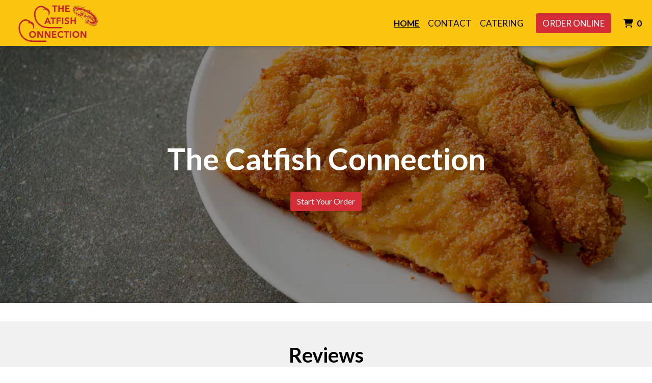

--- FILE ---
content_type: text/html; charset=utf-8
request_url: https://www.google.com/recaptcha/api2/anchor?ar=1&k=6Levr_4ZAAAAAIYO5CLx7yor1DX8--lNMMaxtJIc&co=aHR0cHM6Ly93d3cudGhlY2F0ZmlzaGNvbm5lY3Rpb25jZWRhcmhpbGwuY29tOjQ0Mw..&hl=en&type=image&v=PoyoqOPhxBO7pBk68S4YbpHZ&size=normal&anchor-ms=20000&execute-ms=30000&cb=jfwczy257xor
body_size: 49313
content:
<!DOCTYPE HTML><html dir="ltr" lang="en"><head><meta http-equiv="Content-Type" content="text/html; charset=UTF-8">
<meta http-equiv="X-UA-Compatible" content="IE=edge">
<title>reCAPTCHA</title>
<style type="text/css">
/* cyrillic-ext */
@font-face {
  font-family: 'Roboto';
  font-style: normal;
  font-weight: 400;
  font-stretch: 100%;
  src: url(//fonts.gstatic.com/s/roboto/v48/KFO7CnqEu92Fr1ME7kSn66aGLdTylUAMa3GUBHMdazTgWw.woff2) format('woff2');
  unicode-range: U+0460-052F, U+1C80-1C8A, U+20B4, U+2DE0-2DFF, U+A640-A69F, U+FE2E-FE2F;
}
/* cyrillic */
@font-face {
  font-family: 'Roboto';
  font-style: normal;
  font-weight: 400;
  font-stretch: 100%;
  src: url(//fonts.gstatic.com/s/roboto/v48/KFO7CnqEu92Fr1ME7kSn66aGLdTylUAMa3iUBHMdazTgWw.woff2) format('woff2');
  unicode-range: U+0301, U+0400-045F, U+0490-0491, U+04B0-04B1, U+2116;
}
/* greek-ext */
@font-face {
  font-family: 'Roboto';
  font-style: normal;
  font-weight: 400;
  font-stretch: 100%;
  src: url(//fonts.gstatic.com/s/roboto/v48/KFO7CnqEu92Fr1ME7kSn66aGLdTylUAMa3CUBHMdazTgWw.woff2) format('woff2');
  unicode-range: U+1F00-1FFF;
}
/* greek */
@font-face {
  font-family: 'Roboto';
  font-style: normal;
  font-weight: 400;
  font-stretch: 100%;
  src: url(//fonts.gstatic.com/s/roboto/v48/KFO7CnqEu92Fr1ME7kSn66aGLdTylUAMa3-UBHMdazTgWw.woff2) format('woff2');
  unicode-range: U+0370-0377, U+037A-037F, U+0384-038A, U+038C, U+038E-03A1, U+03A3-03FF;
}
/* math */
@font-face {
  font-family: 'Roboto';
  font-style: normal;
  font-weight: 400;
  font-stretch: 100%;
  src: url(//fonts.gstatic.com/s/roboto/v48/KFO7CnqEu92Fr1ME7kSn66aGLdTylUAMawCUBHMdazTgWw.woff2) format('woff2');
  unicode-range: U+0302-0303, U+0305, U+0307-0308, U+0310, U+0312, U+0315, U+031A, U+0326-0327, U+032C, U+032F-0330, U+0332-0333, U+0338, U+033A, U+0346, U+034D, U+0391-03A1, U+03A3-03A9, U+03B1-03C9, U+03D1, U+03D5-03D6, U+03F0-03F1, U+03F4-03F5, U+2016-2017, U+2034-2038, U+203C, U+2040, U+2043, U+2047, U+2050, U+2057, U+205F, U+2070-2071, U+2074-208E, U+2090-209C, U+20D0-20DC, U+20E1, U+20E5-20EF, U+2100-2112, U+2114-2115, U+2117-2121, U+2123-214F, U+2190, U+2192, U+2194-21AE, U+21B0-21E5, U+21F1-21F2, U+21F4-2211, U+2213-2214, U+2216-22FF, U+2308-230B, U+2310, U+2319, U+231C-2321, U+2336-237A, U+237C, U+2395, U+239B-23B7, U+23D0, U+23DC-23E1, U+2474-2475, U+25AF, U+25B3, U+25B7, U+25BD, U+25C1, U+25CA, U+25CC, U+25FB, U+266D-266F, U+27C0-27FF, U+2900-2AFF, U+2B0E-2B11, U+2B30-2B4C, U+2BFE, U+3030, U+FF5B, U+FF5D, U+1D400-1D7FF, U+1EE00-1EEFF;
}
/* symbols */
@font-face {
  font-family: 'Roboto';
  font-style: normal;
  font-weight: 400;
  font-stretch: 100%;
  src: url(//fonts.gstatic.com/s/roboto/v48/KFO7CnqEu92Fr1ME7kSn66aGLdTylUAMaxKUBHMdazTgWw.woff2) format('woff2');
  unicode-range: U+0001-000C, U+000E-001F, U+007F-009F, U+20DD-20E0, U+20E2-20E4, U+2150-218F, U+2190, U+2192, U+2194-2199, U+21AF, U+21E6-21F0, U+21F3, U+2218-2219, U+2299, U+22C4-22C6, U+2300-243F, U+2440-244A, U+2460-24FF, U+25A0-27BF, U+2800-28FF, U+2921-2922, U+2981, U+29BF, U+29EB, U+2B00-2BFF, U+4DC0-4DFF, U+FFF9-FFFB, U+10140-1018E, U+10190-1019C, U+101A0, U+101D0-101FD, U+102E0-102FB, U+10E60-10E7E, U+1D2C0-1D2D3, U+1D2E0-1D37F, U+1F000-1F0FF, U+1F100-1F1AD, U+1F1E6-1F1FF, U+1F30D-1F30F, U+1F315, U+1F31C, U+1F31E, U+1F320-1F32C, U+1F336, U+1F378, U+1F37D, U+1F382, U+1F393-1F39F, U+1F3A7-1F3A8, U+1F3AC-1F3AF, U+1F3C2, U+1F3C4-1F3C6, U+1F3CA-1F3CE, U+1F3D4-1F3E0, U+1F3ED, U+1F3F1-1F3F3, U+1F3F5-1F3F7, U+1F408, U+1F415, U+1F41F, U+1F426, U+1F43F, U+1F441-1F442, U+1F444, U+1F446-1F449, U+1F44C-1F44E, U+1F453, U+1F46A, U+1F47D, U+1F4A3, U+1F4B0, U+1F4B3, U+1F4B9, U+1F4BB, U+1F4BF, U+1F4C8-1F4CB, U+1F4D6, U+1F4DA, U+1F4DF, U+1F4E3-1F4E6, U+1F4EA-1F4ED, U+1F4F7, U+1F4F9-1F4FB, U+1F4FD-1F4FE, U+1F503, U+1F507-1F50B, U+1F50D, U+1F512-1F513, U+1F53E-1F54A, U+1F54F-1F5FA, U+1F610, U+1F650-1F67F, U+1F687, U+1F68D, U+1F691, U+1F694, U+1F698, U+1F6AD, U+1F6B2, U+1F6B9-1F6BA, U+1F6BC, U+1F6C6-1F6CF, U+1F6D3-1F6D7, U+1F6E0-1F6EA, U+1F6F0-1F6F3, U+1F6F7-1F6FC, U+1F700-1F7FF, U+1F800-1F80B, U+1F810-1F847, U+1F850-1F859, U+1F860-1F887, U+1F890-1F8AD, U+1F8B0-1F8BB, U+1F8C0-1F8C1, U+1F900-1F90B, U+1F93B, U+1F946, U+1F984, U+1F996, U+1F9E9, U+1FA00-1FA6F, U+1FA70-1FA7C, U+1FA80-1FA89, U+1FA8F-1FAC6, U+1FACE-1FADC, U+1FADF-1FAE9, U+1FAF0-1FAF8, U+1FB00-1FBFF;
}
/* vietnamese */
@font-face {
  font-family: 'Roboto';
  font-style: normal;
  font-weight: 400;
  font-stretch: 100%;
  src: url(//fonts.gstatic.com/s/roboto/v48/KFO7CnqEu92Fr1ME7kSn66aGLdTylUAMa3OUBHMdazTgWw.woff2) format('woff2');
  unicode-range: U+0102-0103, U+0110-0111, U+0128-0129, U+0168-0169, U+01A0-01A1, U+01AF-01B0, U+0300-0301, U+0303-0304, U+0308-0309, U+0323, U+0329, U+1EA0-1EF9, U+20AB;
}
/* latin-ext */
@font-face {
  font-family: 'Roboto';
  font-style: normal;
  font-weight: 400;
  font-stretch: 100%;
  src: url(//fonts.gstatic.com/s/roboto/v48/KFO7CnqEu92Fr1ME7kSn66aGLdTylUAMa3KUBHMdazTgWw.woff2) format('woff2');
  unicode-range: U+0100-02BA, U+02BD-02C5, U+02C7-02CC, U+02CE-02D7, U+02DD-02FF, U+0304, U+0308, U+0329, U+1D00-1DBF, U+1E00-1E9F, U+1EF2-1EFF, U+2020, U+20A0-20AB, U+20AD-20C0, U+2113, U+2C60-2C7F, U+A720-A7FF;
}
/* latin */
@font-face {
  font-family: 'Roboto';
  font-style: normal;
  font-weight: 400;
  font-stretch: 100%;
  src: url(//fonts.gstatic.com/s/roboto/v48/KFO7CnqEu92Fr1ME7kSn66aGLdTylUAMa3yUBHMdazQ.woff2) format('woff2');
  unicode-range: U+0000-00FF, U+0131, U+0152-0153, U+02BB-02BC, U+02C6, U+02DA, U+02DC, U+0304, U+0308, U+0329, U+2000-206F, U+20AC, U+2122, U+2191, U+2193, U+2212, U+2215, U+FEFF, U+FFFD;
}
/* cyrillic-ext */
@font-face {
  font-family: 'Roboto';
  font-style: normal;
  font-weight: 500;
  font-stretch: 100%;
  src: url(//fonts.gstatic.com/s/roboto/v48/KFO7CnqEu92Fr1ME7kSn66aGLdTylUAMa3GUBHMdazTgWw.woff2) format('woff2');
  unicode-range: U+0460-052F, U+1C80-1C8A, U+20B4, U+2DE0-2DFF, U+A640-A69F, U+FE2E-FE2F;
}
/* cyrillic */
@font-face {
  font-family: 'Roboto';
  font-style: normal;
  font-weight: 500;
  font-stretch: 100%;
  src: url(//fonts.gstatic.com/s/roboto/v48/KFO7CnqEu92Fr1ME7kSn66aGLdTylUAMa3iUBHMdazTgWw.woff2) format('woff2');
  unicode-range: U+0301, U+0400-045F, U+0490-0491, U+04B0-04B1, U+2116;
}
/* greek-ext */
@font-face {
  font-family: 'Roboto';
  font-style: normal;
  font-weight: 500;
  font-stretch: 100%;
  src: url(//fonts.gstatic.com/s/roboto/v48/KFO7CnqEu92Fr1ME7kSn66aGLdTylUAMa3CUBHMdazTgWw.woff2) format('woff2');
  unicode-range: U+1F00-1FFF;
}
/* greek */
@font-face {
  font-family: 'Roboto';
  font-style: normal;
  font-weight: 500;
  font-stretch: 100%;
  src: url(//fonts.gstatic.com/s/roboto/v48/KFO7CnqEu92Fr1ME7kSn66aGLdTylUAMa3-UBHMdazTgWw.woff2) format('woff2');
  unicode-range: U+0370-0377, U+037A-037F, U+0384-038A, U+038C, U+038E-03A1, U+03A3-03FF;
}
/* math */
@font-face {
  font-family: 'Roboto';
  font-style: normal;
  font-weight: 500;
  font-stretch: 100%;
  src: url(//fonts.gstatic.com/s/roboto/v48/KFO7CnqEu92Fr1ME7kSn66aGLdTylUAMawCUBHMdazTgWw.woff2) format('woff2');
  unicode-range: U+0302-0303, U+0305, U+0307-0308, U+0310, U+0312, U+0315, U+031A, U+0326-0327, U+032C, U+032F-0330, U+0332-0333, U+0338, U+033A, U+0346, U+034D, U+0391-03A1, U+03A3-03A9, U+03B1-03C9, U+03D1, U+03D5-03D6, U+03F0-03F1, U+03F4-03F5, U+2016-2017, U+2034-2038, U+203C, U+2040, U+2043, U+2047, U+2050, U+2057, U+205F, U+2070-2071, U+2074-208E, U+2090-209C, U+20D0-20DC, U+20E1, U+20E5-20EF, U+2100-2112, U+2114-2115, U+2117-2121, U+2123-214F, U+2190, U+2192, U+2194-21AE, U+21B0-21E5, U+21F1-21F2, U+21F4-2211, U+2213-2214, U+2216-22FF, U+2308-230B, U+2310, U+2319, U+231C-2321, U+2336-237A, U+237C, U+2395, U+239B-23B7, U+23D0, U+23DC-23E1, U+2474-2475, U+25AF, U+25B3, U+25B7, U+25BD, U+25C1, U+25CA, U+25CC, U+25FB, U+266D-266F, U+27C0-27FF, U+2900-2AFF, U+2B0E-2B11, U+2B30-2B4C, U+2BFE, U+3030, U+FF5B, U+FF5D, U+1D400-1D7FF, U+1EE00-1EEFF;
}
/* symbols */
@font-face {
  font-family: 'Roboto';
  font-style: normal;
  font-weight: 500;
  font-stretch: 100%;
  src: url(//fonts.gstatic.com/s/roboto/v48/KFO7CnqEu92Fr1ME7kSn66aGLdTylUAMaxKUBHMdazTgWw.woff2) format('woff2');
  unicode-range: U+0001-000C, U+000E-001F, U+007F-009F, U+20DD-20E0, U+20E2-20E4, U+2150-218F, U+2190, U+2192, U+2194-2199, U+21AF, U+21E6-21F0, U+21F3, U+2218-2219, U+2299, U+22C4-22C6, U+2300-243F, U+2440-244A, U+2460-24FF, U+25A0-27BF, U+2800-28FF, U+2921-2922, U+2981, U+29BF, U+29EB, U+2B00-2BFF, U+4DC0-4DFF, U+FFF9-FFFB, U+10140-1018E, U+10190-1019C, U+101A0, U+101D0-101FD, U+102E0-102FB, U+10E60-10E7E, U+1D2C0-1D2D3, U+1D2E0-1D37F, U+1F000-1F0FF, U+1F100-1F1AD, U+1F1E6-1F1FF, U+1F30D-1F30F, U+1F315, U+1F31C, U+1F31E, U+1F320-1F32C, U+1F336, U+1F378, U+1F37D, U+1F382, U+1F393-1F39F, U+1F3A7-1F3A8, U+1F3AC-1F3AF, U+1F3C2, U+1F3C4-1F3C6, U+1F3CA-1F3CE, U+1F3D4-1F3E0, U+1F3ED, U+1F3F1-1F3F3, U+1F3F5-1F3F7, U+1F408, U+1F415, U+1F41F, U+1F426, U+1F43F, U+1F441-1F442, U+1F444, U+1F446-1F449, U+1F44C-1F44E, U+1F453, U+1F46A, U+1F47D, U+1F4A3, U+1F4B0, U+1F4B3, U+1F4B9, U+1F4BB, U+1F4BF, U+1F4C8-1F4CB, U+1F4D6, U+1F4DA, U+1F4DF, U+1F4E3-1F4E6, U+1F4EA-1F4ED, U+1F4F7, U+1F4F9-1F4FB, U+1F4FD-1F4FE, U+1F503, U+1F507-1F50B, U+1F50D, U+1F512-1F513, U+1F53E-1F54A, U+1F54F-1F5FA, U+1F610, U+1F650-1F67F, U+1F687, U+1F68D, U+1F691, U+1F694, U+1F698, U+1F6AD, U+1F6B2, U+1F6B9-1F6BA, U+1F6BC, U+1F6C6-1F6CF, U+1F6D3-1F6D7, U+1F6E0-1F6EA, U+1F6F0-1F6F3, U+1F6F7-1F6FC, U+1F700-1F7FF, U+1F800-1F80B, U+1F810-1F847, U+1F850-1F859, U+1F860-1F887, U+1F890-1F8AD, U+1F8B0-1F8BB, U+1F8C0-1F8C1, U+1F900-1F90B, U+1F93B, U+1F946, U+1F984, U+1F996, U+1F9E9, U+1FA00-1FA6F, U+1FA70-1FA7C, U+1FA80-1FA89, U+1FA8F-1FAC6, U+1FACE-1FADC, U+1FADF-1FAE9, U+1FAF0-1FAF8, U+1FB00-1FBFF;
}
/* vietnamese */
@font-face {
  font-family: 'Roboto';
  font-style: normal;
  font-weight: 500;
  font-stretch: 100%;
  src: url(//fonts.gstatic.com/s/roboto/v48/KFO7CnqEu92Fr1ME7kSn66aGLdTylUAMa3OUBHMdazTgWw.woff2) format('woff2');
  unicode-range: U+0102-0103, U+0110-0111, U+0128-0129, U+0168-0169, U+01A0-01A1, U+01AF-01B0, U+0300-0301, U+0303-0304, U+0308-0309, U+0323, U+0329, U+1EA0-1EF9, U+20AB;
}
/* latin-ext */
@font-face {
  font-family: 'Roboto';
  font-style: normal;
  font-weight: 500;
  font-stretch: 100%;
  src: url(//fonts.gstatic.com/s/roboto/v48/KFO7CnqEu92Fr1ME7kSn66aGLdTylUAMa3KUBHMdazTgWw.woff2) format('woff2');
  unicode-range: U+0100-02BA, U+02BD-02C5, U+02C7-02CC, U+02CE-02D7, U+02DD-02FF, U+0304, U+0308, U+0329, U+1D00-1DBF, U+1E00-1E9F, U+1EF2-1EFF, U+2020, U+20A0-20AB, U+20AD-20C0, U+2113, U+2C60-2C7F, U+A720-A7FF;
}
/* latin */
@font-face {
  font-family: 'Roboto';
  font-style: normal;
  font-weight: 500;
  font-stretch: 100%;
  src: url(//fonts.gstatic.com/s/roboto/v48/KFO7CnqEu92Fr1ME7kSn66aGLdTylUAMa3yUBHMdazQ.woff2) format('woff2');
  unicode-range: U+0000-00FF, U+0131, U+0152-0153, U+02BB-02BC, U+02C6, U+02DA, U+02DC, U+0304, U+0308, U+0329, U+2000-206F, U+20AC, U+2122, U+2191, U+2193, U+2212, U+2215, U+FEFF, U+FFFD;
}
/* cyrillic-ext */
@font-face {
  font-family: 'Roboto';
  font-style: normal;
  font-weight: 900;
  font-stretch: 100%;
  src: url(//fonts.gstatic.com/s/roboto/v48/KFO7CnqEu92Fr1ME7kSn66aGLdTylUAMa3GUBHMdazTgWw.woff2) format('woff2');
  unicode-range: U+0460-052F, U+1C80-1C8A, U+20B4, U+2DE0-2DFF, U+A640-A69F, U+FE2E-FE2F;
}
/* cyrillic */
@font-face {
  font-family: 'Roboto';
  font-style: normal;
  font-weight: 900;
  font-stretch: 100%;
  src: url(//fonts.gstatic.com/s/roboto/v48/KFO7CnqEu92Fr1ME7kSn66aGLdTylUAMa3iUBHMdazTgWw.woff2) format('woff2');
  unicode-range: U+0301, U+0400-045F, U+0490-0491, U+04B0-04B1, U+2116;
}
/* greek-ext */
@font-face {
  font-family: 'Roboto';
  font-style: normal;
  font-weight: 900;
  font-stretch: 100%;
  src: url(//fonts.gstatic.com/s/roboto/v48/KFO7CnqEu92Fr1ME7kSn66aGLdTylUAMa3CUBHMdazTgWw.woff2) format('woff2');
  unicode-range: U+1F00-1FFF;
}
/* greek */
@font-face {
  font-family: 'Roboto';
  font-style: normal;
  font-weight: 900;
  font-stretch: 100%;
  src: url(//fonts.gstatic.com/s/roboto/v48/KFO7CnqEu92Fr1ME7kSn66aGLdTylUAMa3-UBHMdazTgWw.woff2) format('woff2');
  unicode-range: U+0370-0377, U+037A-037F, U+0384-038A, U+038C, U+038E-03A1, U+03A3-03FF;
}
/* math */
@font-face {
  font-family: 'Roboto';
  font-style: normal;
  font-weight: 900;
  font-stretch: 100%;
  src: url(//fonts.gstatic.com/s/roboto/v48/KFO7CnqEu92Fr1ME7kSn66aGLdTylUAMawCUBHMdazTgWw.woff2) format('woff2');
  unicode-range: U+0302-0303, U+0305, U+0307-0308, U+0310, U+0312, U+0315, U+031A, U+0326-0327, U+032C, U+032F-0330, U+0332-0333, U+0338, U+033A, U+0346, U+034D, U+0391-03A1, U+03A3-03A9, U+03B1-03C9, U+03D1, U+03D5-03D6, U+03F0-03F1, U+03F4-03F5, U+2016-2017, U+2034-2038, U+203C, U+2040, U+2043, U+2047, U+2050, U+2057, U+205F, U+2070-2071, U+2074-208E, U+2090-209C, U+20D0-20DC, U+20E1, U+20E5-20EF, U+2100-2112, U+2114-2115, U+2117-2121, U+2123-214F, U+2190, U+2192, U+2194-21AE, U+21B0-21E5, U+21F1-21F2, U+21F4-2211, U+2213-2214, U+2216-22FF, U+2308-230B, U+2310, U+2319, U+231C-2321, U+2336-237A, U+237C, U+2395, U+239B-23B7, U+23D0, U+23DC-23E1, U+2474-2475, U+25AF, U+25B3, U+25B7, U+25BD, U+25C1, U+25CA, U+25CC, U+25FB, U+266D-266F, U+27C0-27FF, U+2900-2AFF, U+2B0E-2B11, U+2B30-2B4C, U+2BFE, U+3030, U+FF5B, U+FF5D, U+1D400-1D7FF, U+1EE00-1EEFF;
}
/* symbols */
@font-face {
  font-family: 'Roboto';
  font-style: normal;
  font-weight: 900;
  font-stretch: 100%;
  src: url(//fonts.gstatic.com/s/roboto/v48/KFO7CnqEu92Fr1ME7kSn66aGLdTylUAMaxKUBHMdazTgWw.woff2) format('woff2');
  unicode-range: U+0001-000C, U+000E-001F, U+007F-009F, U+20DD-20E0, U+20E2-20E4, U+2150-218F, U+2190, U+2192, U+2194-2199, U+21AF, U+21E6-21F0, U+21F3, U+2218-2219, U+2299, U+22C4-22C6, U+2300-243F, U+2440-244A, U+2460-24FF, U+25A0-27BF, U+2800-28FF, U+2921-2922, U+2981, U+29BF, U+29EB, U+2B00-2BFF, U+4DC0-4DFF, U+FFF9-FFFB, U+10140-1018E, U+10190-1019C, U+101A0, U+101D0-101FD, U+102E0-102FB, U+10E60-10E7E, U+1D2C0-1D2D3, U+1D2E0-1D37F, U+1F000-1F0FF, U+1F100-1F1AD, U+1F1E6-1F1FF, U+1F30D-1F30F, U+1F315, U+1F31C, U+1F31E, U+1F320-1F32C, U+1F336, U+1F378, U+1F37D, U+1F382, U+1F393-1F39F, U+1F3A7-1F3A8, U+1F3AC-1F3AF, U+1F3C2, U+1F3C4-1F3C6, U+1F3CA-1F3CE, U+1F3D4-1F3E0, U+1F3ED, U+1F3F1-1F3F3, U+1F3F5-1F3F7, U+1F408, U+1F415, U+1F41F, U+1F426, U+1F43F, U+1F441-1F442, U+1F444, U+1F446-1F449, U+1F44C-1F44E, U+1F453, U+1F46A, U+1F47D, U+1F4A3, U+1F4B0, U+1F4B3, U+1F4B9, U+1F4BB, U+1F4BF, U+1F4C8-1F4CB, U+1F4D6, U+1F4DA, U+1F4DF, U+1F4E3-1F4E6, U+1F4EA-1F4ED, U+1F4F7, U+1F4F9-1F4FB, U+1F4FD-1F4FE, U+1F503, U+1F507-1F50B, U+1F50D, U+1F512-1F513, U+1F53E-1F54A, U+1F54F-1F5FA, U+1F610, U+1F650-1F67F, U+1F687, U+1F68D, U+1F691, U+1F694, U+1F698, U+1F6AD, U+1F6B2, U+1F6B9-1F6BA, U+1F6BC, U+1F6C6-1F6CF, U+1F6D3-1F6D7, U+1F6E0-1F6EA, U+1F6F0-1F6F3, U+1F6F7-1F6FC, U+1F700-1F7FF, U+1F800-1F80B, U+1F810-1F847, U+1F850-1F859, U+1F860-1F887, U+1F890-1F8AD, U+1F8B0-1F8BB, U+1F8C0-1F8C1, U+1F900-1F90B, U+1F93B, U+1F946, U+1F984, U+1F996, U+1F9E9, U+1FA00-1FA6F, U+1FA70-1FA7C, U+1FA80-1FA89, U+1FA8F-1FAC6, U+1FACE-1FADC, U+1FADF-1FAE9, U+1FAF0-1FAF8, U+1FB00-1FBFF;
}
/* vietnamese */
@font-face {
  font-family: 'Roboto';
  font-style: normal;
  font-weight: 900;
  font-stretch: 100%;
  src: url(//fonts.gstatic.com/s/roboto/v48/KFO7CnqEu92Fr1ME7kSn66aGLdTylUAMa3OUBHMdazTgWw.woff2) format('woff2');
  unicode-range: U+0102-0103, U+0110-0111, U+0128-0129, U+0168-0169, U+01A0-01A1, U+01AF-01B0, U+0300-0301, U+0303-0304, U+0308-0309, U+0323, U+0329, U+1EA0-1EF9, U+20AB;
}
/* latin-ext */
@font-face {
  font-family: 'Roboto';
  font-style: normal;
  font-weight: 900;
  font-stretch: 100%;
  src: url(//fonts.gstatic.com/s/roboto/v48/KFO7CnqEu92Fr1ME7kSn66aGLdTylUAMa3KUBHMdazTgWw.woff2) format('woff2');
  unicode-range: U+0100-02BA, U+02BD-02C5, U+02C7-02CC, U+02CE-02D7, U+02DD-02FF, U+0304, U+0308, U+0329, U+1D00-1DBF, U+1E00-1E9F, U+1EF2-1EFF, U+2020, U+20A0-20AB, U+20AD-20C0, U+2113, U+2C60-2C7F, U+A720-A7FF;
}
/* latin */
@font-face {
  font-family: 'Roboto';
  font-style: normal;
  font-weight: 900;
  font-stretch: 100%;
  src: url(//fonts.gstatic.com/s/roboto/v48/KFO7CnqEu92Fr1ME7kSn66aGLdTylUAMa3yUBHMdazQ.woff2) format('woff2');
  unicode-range: U+0000-00FF, U+0131, U+0152-0153, U+02BB-02BC, U+02C6, U+02DA, U+02DC, U+0304, U+0308, U+0329, U+2000-206F, U+20AC, U+2122, U+2191, U+2193, U+2212, U+2215, U+FEFF, U+FFFD;
}

</style>
<link rel="stylesheet" type="text/css" href="https://www.gstatic.com/recaptcha/releases/PoyoqOPhxBO7pBk68S4YbpHZ/styles__ltr.css">
<script nonce="9Xxk6jQnfW6VDLwpNG6pUQ" type="text/javascript">window['__recaptcha_api'] = 'https://www.google.com/recaptcha/api2/';</script>
<script type="text/javascript" src="https://www.gstatic.com/recaptcha/releases/PoyoqOPhxBO7pBk68S4YbpHZ/recaptcha__en.js" nonce="9Xxk6jQnfW6VDLwpNG6pUQ">
      
    </script></head>
<body><div id="rc-anchor-alert" class="rc-anchor-alert"></div>
<input type="hidden" id="recaptcha-token" value="[base64]">
<script type="text/javascript" nonce="9Xxk6jQnfW6VDLwpNG6pUQ">
      recaptcha.anchor.Main.init("[\x22ainput\x22,[\x22bgdata\x22,\x22\x22,\[base64]/[base64]/[base64]/[base64]/[base64]/UltsKytdPUU6KEU8MjA0OD9SW2wrK109RT4+NnwxOTI6KChFJjY0NTEyKT09NTUyOTYmJk0rMTxjLmxlbmd0aCYmKGMuY2hhckNvZGVBdChNKzEpJjY0NTEyKT09NTYzMjA/[base64]/[base64]/[base64]/[base64]/[base64]/[base64]/[base64]\x22,\[base64]\x22,\x22wrlAw50XLCnDvn9keMKPwoFhwqbDjiDCrybDqRTCnsO/wpfCnsOBdw85V8Onw7DDoMOmw6vCu8OkI2LCjlnDosOxZsKNw6x/wqHCk8O5wqpAw6BxeS0Hw4TCqMOOA8Ozw4NYwoLDrnnClxvCm8OMw7HDrcOTQcKCwrIJwozCq8Owwqh+woHDqBnDsgjDolM8wrTCjmHCsiZibcKXXsO1w5Jpw43DlsOWTsKiBn9JasOvw6vDjMO/w57DhMKfw47Ci8OJEcKYRQ7CjlDDhcORwqLCp8O1w6/CsMKXA8Oxw4M3Xmx/NVDDoMO5KcOAwohIw6YKw4HDpsKOw6cowrTDmcKVc8OUw4Bhw6AHC8Owbx7Cu3/CpEVXw6TCmcKpDCvCulEJPlfCi8KKYsO3wodEw6PDhMOJOiR0M8OZNkZGVsOsZmzDoixlw5HCs2dXwrTCihvCjhQFwrQ4wqvDpcO2wq7ChBMuRcOeQcKbYzNFUjDDqg7ChMKgwrHDpD1aw6jDk8K8O8KRKcOGe8K3wqnCj0PDvMOaw49nw7t3wpnCgR/CvjMSBcOww7fCgsKiwpUbXcONwrjCucOKJwvDoRfDnzzDkVk1aEfDp8O/[base64]/woHDt8OkKMK0w5HCosKZw6h8QnFLwqbCjybCoMKywrLCr8KWHMOOwqXCkxtqw5DClXgAwpfCsXQxwqEmwrnDhnETwosnw43CscO5ZTHDjlDCnSHCoCkEw7LDn1nDvhTDmn3Cp8K9w6/Cs0YbVMOFwo/[base64]/DjEzDlsOtbg/CmVphwrNVw7PCjMKINn52wp4ww5PCiG7DvF3DkRHDpcO2UyPCvl8bJGkCw4ZGwoHCpsOHcCxow7YiNlgBXH86Mx7DkMKCwp/[base64]/DvMO9w5tDw6fCnkDCusODw6fCsmPDvsKGwoNNw7zDgBZfw45TKELDkcKgwrvCrwEaUMOfQ8KRNEdCL2rDt8K3w5rDmsKKwrxdwqTDmsOUT2kpw7zCsEzCnMKswp8KKMKIwqfDnsKeNS/DicKfSVnDnD0vwqPCuzsuw50Two0ow5V/[base64]/CsKAesOUw5cywp1Uw43Dq8K8wpcxw5vDtMKPwr/DicOYHcOew6sVb1ZMTsK+cXnConnCojzDj8KmRlEvwpV6w7QDw5PCkCpAwrbCl8KmwrMDJcOiwrfCtyElwoBhEkPCiUQ3w5xOEBZUQy3DkARZNW5Mw45Vw4lqw7/Cq8OTw5TDu3rDph1qwqvCg29KXBzChMKLRxwgwqpfRjDDocO/[base64]/Ct0XCkcOuTMO/FHPDnhYsw5jCh2rDs2IBw59zZB5ETxZow7pZZjJWw6DDrxx6B8O0ecK7FT1ZGgzDi8KfwoJ1wrPDlEw5wqvChwZ7MsKVYMKDRnvCnlbDksOpNMKUwrHDjsO4D8KKW8KZDTcaw6p8wr7CgQxfV8OVwooKwq7CtsK+NH/DrsOkwrlbK1LCpw18woDDpH7DpsORJcO/WsOhfMOvFRfDp20ZGcKRUsOLwpXDqWp/b8OawrpARQnDpMORw5XDhMKrEBJlw5vCrAzDozsywpUzw79Yw6rChBM3wp0ZwrxHwqHCoMK6wrprLiZbFVgqAFrCuV/[base64]/[base64]/DrsOjw6djwpArw6DChcONE8K3dhgLQsKkw6/Cn8O9wq0HTMO8w43CrsKBTnBGQ8Kww4wHwpAOa8Opw75dw5c4fcOpw5wZwqtFUMOnwrkMw7XDigLDi1/CgMKRw6Q/[base64]/Ck1/[base64]/Cnh14w7xoBHQuSFbCklPCgMK/w6rDlcOBNjLDpsKqw6fDr8KyOAlFNETCu8ODTljCtg0KwrhGw45EFm/[base64]/[base64]/Cgz7DjsOcwrbCkkDCp8OswqdVXsKnFmzCl8ORHsOsa8KswrLDoBLCgMKMN8KSBRh2w57Dt8K2wo05PsKYwoTCiwzDpcKZH8KFw7Faw4jCgMOBwonCsCk6w6oow4XDuMOqPMKJw7/Cr8KFc8OeLBdaw6dBw4xXwpTDvgHChcOtBBgQw4/Dp8KqSCoRw4LCoMO0w58Cwr/[base64]/ZsKwckHCpgPDq8OoCSLCmj7CocKIdMKqNX8ZeX5nFnfCksKjw5Esw69eExdrw5XCqsK4w6XDr8K4w7LCtg8eN8OEPAnDgw5mw4HChsOZEsOCwr7DgiPDjsKNwohzHsKgw7bDqMOdZTg+QMKmw4zDrXEmc2Jrwo/DisOPwpYdcxHCrcK/w6vDhMKZwqvCiBNYw61Aw57DpRbDlsOEaSx4GllGw71UZsOsw7BSeS/DpsKWwq3CjUshRcKEHsKtw4M6w6hRD8K8PWDDpHMXe8KUwolVwr0NGWZ9wqIccX/Chx7DvcKWw7djHMK9dG3DqcOGwpLCpQnClcO7w57Do8OTSsO4LWXCgcKNw5TCgBEkXUXDvDPDtiHDscOlRUNXAsKOY8OJa2suD2wzw4pAOhTCr1xhDH5DPMKNbCXCl8OwwoDDjjMCP8OTVS/CrBvDhcKTJUN3wqVAFVHCtF4zw5nDnjTDisKVHwvDsMOEwoASH8OzCcOeU3TDngMOw5nDj0bChsKXw4vDosKeKX9/wpZ5w6AVCMOBFcOSwpTDv0Bfw7jCtDltwo7DsXzCimEewpEBXcOxRcOuwqMmDjLDljcRLcKaBkrCncKTw5Vawq1jw7MIwqjDp8K7w6nDgnfDtWwcKcO+UWJnOFTDrTAIwpPDngjDsMOXFwZ6w5UdJRx7woTDl8K1Ak7CuBYfE8OMd8K7LsKDNcOlwrcmw6bCtXw+Y2/DniDCq2LCmmUVZ8KMw48dKsO7YhsCw5XDtsOmMkdJLMOCOsKpw5HCsw/[base64]/Ckl9Ww4TDg8KpCMOKQEPCtnPCiCTCq8KSS0DDvcOSU8Oew50acgYydwvCusKYdG/DnBg+MitOBW/ChW3DscKBOMOkYsKnTHrDsBTClSLCvXMcw7srS8OnG8KIwpTCvxQxSVnDvMK3OnMGw6Nwwqx9w64TQCI3wr0oLl/CnjTDsFh7wp/DpMKWwrpewqLDtcOATCktWcKVXsOGwo1Uc8OJw5xDK389w63Cix8hRsOYfsKYOMOWw5xWfcKuw4nCvCQOPiQOQsOeNMKZw6UXMEjDtksBKcO4wp/Dj1LDkRxRwoPDiiDCuMKHw7LDmDo1Q2R3DcOWwq8/OMKmwovDhcKEwrfDnhsiw7xVXE11FsOVw4jDqGgdcMKWwobCpmY+A27CmR8UZMOFUsKhSRXCmcO5MsK4w486w57Dg27DrjZaYyBbMiDDssOdHVTDh8KiKcK5EE5NG8KCw6JEYMKLw5VtwqDCmCPCisOCS3/[base64]/CnsOrNMOvZ8KpNjHDglbCucO/w4DDvcK+JSnDs8OzUsKVwpzDsSPDhsK1U8KpMlBxcC5hEcOHwonCqF3Cq8O2A8O6w57CrgPDkMOIwr0qwoM1w5MJI8KDCj/DsMKhw5PCq8OHw6o+wrMgPT/CkWUGTMOOwrDCt0zDoMKbbMOGZsOSw6R8wqfCgiPClmkCVsK7QcOeD0pwBsKRIcO2woVFM8OpQ1vDnMK5wpDDn8K2TzrDk18tEsKjKwTCjcOUwpJTwqtGBW4UX8K5JMKqw5TCiMOPw6jCisObw5DCj2HDtMK9w71/[base64]/DpsKTwrfCjlF7w4nCmsKFdMOmPcKfw5zDpMOecMOxKDwfYwvDrh0Kw7ckwoTDs27DpzHCl8OPw6TDvzHDgcORWyPDmk5Hw6oLKsOWOHTDjEfCjFdkBcOqJAjCsjdMw7DCli84w7TCjSnDh3VCwoMCcDsBwrVEwqV2ZCrDq1hrRsKAw5kXwqnCuMK1PMOaPsK/woDDpMKbbG53wrvDvcKyw7Zzw5HClHzCj8OTwo5vwrp9w7zDrsO4w5g+Rz/CpyElwrsQw6vDtsOHwo4bNmwUwq9uw63Cui3CksO6wrgKwqB3w5wkYMOVwr/Cvkcxwo4xZksrw6rDnwrCkzB/w44/[base64]/w6hTaGnCqS0mYj/DmAnComJmLT4pXw7CvMO2PsOYT8Okw5rDrSHDqsKYJsOow4hnWsOTSH/CrMKACDhRFcOBHE/Di8OyQXjCq8Orw63Cj8OTC8K7FMKnKlEiNDXDi8KNFgzCh8K5w4/CrMOpZwzCiis0O8KFG0LCmcKqwrEla8KvwrNkCcKOCMK5w7XDu8K4w7DCr8O/w58KX8KIwrckcSQ8wpHCi8OXITdMdRVvwroAwrpcQsKJYcKdw7RwP8KQwpNvwqVLwq7CuD8ew5VZwp4NBStIwrTCkGURQsOZwqENw7QWw7pRWsOTw73DssKUw7VuV8OoCU3DrCXDg8OswoHDjn/CrknCjcKnwrfCpQzDuBvClzbDqMKuw5vCjMO9IcOQw7J6BcK9eMKuJsK5eMKywpgHw68Yw4zDjcKvwqdhCMK3w4fDgCNjPsOTwqRUwq83w45Ww61uVcKGB8O7G8ODBzkMUzYgUwvDtljDvcKEB8ODwrENbikif8OKwrXDpj/DkltBNMKhw7LChsOWw4PDssKAMsK4w5PDowfCtcOpwqzDhkYwPsOiwqhtwocnw7hOw6ZOwpZ0w55QBQI+EsKCSsOBw59cZsO6wq/[base64]/CnxtZwrvCvMOdNMKpw4xewr1aGsOvw7xjSVbDpMOrwqJ/UcKHTjHCh8OLEwA9b3Q3U37DvkE7LALDmcKYEApbaMObcsKCwqLCvkjDtMO4wrQqw5zCvk/[base64]/[base64]/CosOKPcKrE8Kkw7F5wohFOUZbAQ7DocKmKmzDsMOYwqbCrMORFnMtccKRw7EvwqLCmG4GQSFKw6csw6cvD1l+TsO5w7dXVlvCpmbCqXkCwrPDr8Kpw4Q9w77CmRdMwp3Dv8KGZMORTXkzfw10w5/DtQzCgE5mVTXDmMOkR8K1wqItw5oEO8K+w6XDogTCjUxjwpFxL8OudsK3wp/ClngAwo9DVTLDm8Kgw5jDk27DisOJwoMMw48BFVfDlW4hcVXCj3LCoMKLJcO6BcKmwrbCrMOUwqFwAcOiwp1dYVDDhMKnOA/CgAZBMlvDh8Oew5LDscOcwpNjw5rCmsKcw7h4w4dlw60Tw7/CryJVw4kZwr0swqk2T8K9eMKPQ8Kiw7hsHMKAwp1gVcONw5c/[base64]/[base64]/Dpy7CpsKhMHfCnmrDtcOuw5UFMcOCBlcTw7XCtkvDrwjDm8KCUcOQwrnDmwBFS1PCqXDDoFLCnnErPjLDhsOKwq8dwpfDkcKpJUzCjydzaTfDpsKfwrTDkGDDhMOBJzXDhcOsOF5AwpZ/[base64]/w6xcfcO2w7QCwo5+bsKUwowuHR1nwqFhZsO/w4FewojCqsKsI0zCvMKibwkAw6kTw41BfS3CksOYMGDCqjU4KiM7RQ0Uwq82RDvDhhTDtsKvPitpDcKoEcKNwqNbWQjDllPCk1gzwqkBd37Dk8O3wpbDpgrDucO/U8OFw68MOjptND/DiBNCwqHDqMO6DiTDssKHPgx0H8OHw6bDtsKIwrXCnlTCjcOQK1/CqsKJw64zw7jCpz3CnsOoLcOGw5QaHmgUwqnCmg0MQxfDih4RVx9Uw44bw6/DucOzw5MNHhM8NzsKwo7DmmbCgGEsKcKzBSrDmcObRSbDgUjDhcK2TAR5UcKcwprCnBkBw7bCoMONK8O7w7fCqsK/w6Ntw5DDlMKBahjCh0JvwpPDpcOKw40HZi/[base64]/DsMOmbsOKwpHDiSLDhMOpE8OKdF5owrDDoMOEWRc2w6MpT8OAwrLCmBXDtMOXbCTChMOKw6bCqMO2woI2wqDDlsKbSEwrw6rCrUbCohbCvGEDaio9SV4HworCk8K2wr8YwrbDsMKiU3/CvsKKTjPDqEnCnTbCoCYWw7Npw4nCuj8ww4zDshMTIEvCoy02WmjDrhMDwrvCtMOVOsOVwobCq8KXGcKeBcK/w49Vw4xewqjCqCLCglUSwq7CvFRCw7LCkx7DmMKsHcOWajNERsOlZhsowoDCosO4w4hxYMKmc0LCkhHDkBbDmsK7ShF0UcKtw5HDiCHCucO/wonDu1hXTEvClsOiw4vCu8KtwoLCgUoaw5TDkcOPwo4Qw6MPw7ZWEHs6w5rCk8KILCjCgMORUBvDtkLDq8ONN1Ftwoc3wrlKw4t4w7vDqxgVw75cLMO/w4IfwpHDsF5fbcOWwrrDpcOAAcOBahd4W3EebQzClcOvZMO7EsKpw5grUMKzNMOXZcObGMKrwpfDoijDgUMvTizDs8KJSCPDhMOrw5LCjcOaXAnDrcO2aiUGWFTDuHRswoDCiMKDZ8OyYcOaw73DiQDDnmBAw7/DhsK2IS3CvFg+eBfCk0MUVD1LYUvCmXFUwoUewpsfcgpewo1jMMKzf8KrLcONwrrCqMKswq/Chk3CoDI+w6lBwq8uKgXDh1TCrRxyCcOsw74EYFHCqsKJecKeIMKjacKQMMKkw7fCmlbDsmDDsE01AcK5ZsOCa8Obw4tpeCVew5xkSjxnesO5WhASE8KGZB0Mw4HCgVcqFhVAEsKlwpgQakbCusKvJsO4wrLDlDFTbsO3w7oSX8OdADN6wplwbBDChcO4OMOnw7bDpg/Dvw8Jw6F0Y8OzwrTDmE8EcsOQwpBjB8OSwrdTw6nCk8OeMifCicKrSUHDr3MMw649EcOFTcO1DcKOwowrw4rCvChNwpgJw4YYw5MiwoJFQ8KRO1kLwoRGwqhsIwPCoMOPwqfCqiMNwrVKU8O2w7XDlMK2QS9IwqvCrEzCpH/DtMOpTw8WwpvChkYlw4nCtS1uR3LDk8Oawrk3wozCqsOPwqB6wqwaDMKKw6jCvk7Dh8OewprCrcKqwr1vw4wfDSDDsRdpwqJLw7tUNy3Cty4BA8OWbDYdVSnDscOUwqLDvl3CmsOUwq1kBsO3EcKmwq1Kw4DDgMKOMcKCw7U/wpAow45hL1jDjh0ewrURw5A/[base64]/[base64]/TMOKwrTDvMKow4cEwrQBw509AB/ChMKYA8K2D8OxVEfDk3nCtsOLw6/DonMMwrFxwpHDosOswopJwrLCtsKoCsKqQ8KPMcKFaFnDjFNfwqrDuGMeCC7DpsOKcnIAJcKacMO0w59WTWjDisK/[base64]/w7ZjGcKRw6ADwqnDoD8rYXwIw7hWwoRzCwlsSMOBwpPCj8K/w57CmTTDnSA9KMO/YcOsE8OWw6/Ci8KAYD3DsDBmPxDCoMOcE8OqCVgpTsOxI3bDncOwL8KewobDtsO1LsKGw63DhHfDjTDClnjCp8OTw7rDt8KwO0wrA25UAi7CnsOmw5XDs8KVwqjDmcO+bMKXFRlCA1c0wrIrV8OeKAHDg8KcwoA3w6PCp18TwqHCp8KrwovCpDzDjsOpw4PDpMOpw7hgwoRmPMK/wpjDhsKjAMOFKsO4wpfCm8OnJn3Dvy7DuGvClcOnw4djLmpAKcOpwoMpAMK/[base64]/[base64]/[base64]/DhjfDuMKQScKpw68kwp0pcMOAeUFuwp5TflkJwp7ClMOkWsKXFjLCuHPDssOmwr7ClTtBwoXDu27DmnYSMDnDomgkQjnDt8OVDsOZw7cTw5kbw4wsXikbIFHCk8OUw4/CuGYZw5DCqz/DhTnDv8Kmw7E6AkMNQMKzw6vDkcOSQsOHw7ZgwoISw4hxTMKpwpNPw4UCwqNpPMOLLAlccsKNw5ofwo3DrMOgwrgCwozDoBLDqgDCkMKTGVlPGsO/c8KWPVMOw5Qrwopbw7YTwqEdwqbCngLDvcO/JcK4w5FZw6TCnMKxVMKUwrnDohFPSxLDpRvCg8K/[base64]/SW/DmMKHVcOMacKyw68owq1TWgFtTsKIwonDiQMuJcOAw5XCi8OFwoLDvnlowqzCq0ZVwqY/[base64]/CkMO3HwnDrEjDmcO+w5cowrPCij5Wwo/[base64]/PUrCgMKlFgHCg8OSMEJQwqNkw7MYLMKrwqrDu8OaLsObLi8VwqrCgMO9w6sdHsKywrwZw4LDhiZxesONVXDCl8KyLQvDjjbCmljCo8KHwoTCpsK0PRvCgMOvBRYawo87Oztpw7cERXjCoQXDoiJyLsOYQMKDw6XDpUDDu8O4w5XDi1TDgUvDvAjCs8KNwotew4gaXnc/EcOIwoHCsTDDvMOKwr/[base64]/XG7CtcKpVH3DnxgZwo1PwroywpUFwpkNwq0OTUnDly/[base64]/Cm8O5EULDqALCqQHCs1xJVG0RbRMLw4BSDcKOd8OGw6Z1aW7DqcO9wqTDjhfCmMOoU0FhMTPDhcKzwolJw7JrwpnDoiNvUMK5H8K2Z2rDtloawobDnMOewpE2w71qfsOLw7Zpw6Y8woE3ZMKdw5XDnsKJKMO2CWfCp3JGwpvCnzjDhcKAw7BTPMK6w6bCkjETRX/DrDt/[base64]/DhhIZWsKRwqDDhUhAAzfCsyYKw6dEEcKfUHF2aDLDjUZBw4Ftwp/Dr1jDm3FVwq9EATTClzjCjMKPwrhyaCLDvMKiwqfDvsO/w5M7W8OfYBrDvsOrNCFNw7wVdjliQsOACcKRRWnDjTwyVnDDqVNhw6dtFkTDssO8LMOHwpHDglHCi8Ogw7zCgcKJIjwlw6DDgcKewo4xw6F9XcKHS8OwYMO7wpMpwoTDoTXCjcOAJwTCn0vCrMKEZjvDuMKwTcOew4zDusO2wrERw7xCSl/[base64]/DnyPCicOSw6nCvMKZw6DCqRjDn8Ouwo9hw45pw48JIcK9YMO+TsKVcQbCu8OBw43DqiDCuMK6w5otw4/CqmnDisK+wqfDv8Owwr/CmcOCesKALcO5W1c3wromw5xoT3PCvUjCmk/Cg8O4wp4mXcOtE0IxwoEGK8OPHwIqw4rCmsKcw4XCmsKcw7svH8Ohw7vDrRbDjcKVdMO2KzvCl8KLbn7Ch8Kvw78KwrHDkMKMwpcLMmPCocKsTGITw6DDiVFawpvDuENCKiB5w64IwqwXSMOYAirCtHfDr8Kkwo7CoD9Vw6HDlMKzw5/DuMO3K8OmfzPCkcOJwpLCu8OKwoVTwrHCgHgaW1Aqw4fDnsKMIxsUNcKlw7ZrfEXCosODMELCjh0Ww6IBwqc6woFtSRVtw5LDqMKcER/DoB9rw7/Cox1sD8OOw5fCgsKzw6g5w4FocMO3K3nCkzHDjkEbAMKCw6kpw4bDgDRAw6V1a8KBw6fCvMKSJj/[base64]/[base64]/DgDzDhknDncOVKidIKyMawrjCrUQWw5PDg8O8w7pDw57DhsOHdlQzw5VuwqANYcKPPkrDm2jDnMKESVlkHkrDqcKZcCXCsXYuw7gpw7xGGw8qJ0zCkcKPRVTCuMKTSMKsScObwqpdWcOddH4/wpLDpErDrl8Lw4UvFh8Xw7Mwwp3DulvCihM8BRZuw4HDusOQw6Rlwp1lE8KOwoZ8worDiMOrwqjDvQ7Dm8Kbw4rChmNRERnCl8KBw7FlIsKow4dLw6fDoiwFwrAOVnVYa8Ogw65uwp/CosKZw5R7UcKUJsOUKsKIP3xKw50Jw5vDjcOaw7vCt2XCqmlOXU08w67Ckhkxw4FbHsKFwrEuccOYLUd7Z1gbDMK/wrzCgTsgDsKswqFxbMORB8Kgwq7DnEYtw5bCq8KWwox2w7YqW8OSw47CggrCmMKMwpzDlMOLfMKxUSjDnBTCiDnDo8KpwrTCgcOYwpZmwosxw6jDtWDCtsOawqvChRTDjMKPPQQSwpwOw6JBV8KtwrQ/c8KJwq7DpwTDjj3Dry06w5d2woDCuQzDvcKkWcOvwoTCmsKgw6oTMjrDjDNdwpltwrRQwoJPw7dwIcKMEhvCs8KMw7bCs8KmFFdJwqFYXTZWw6nDkXPCgSc+QMOUOlLDpHXCk8Klwp7DqCs8w47CusKBw50BScKEwozDjz/[base64]/CgcOWAVZ2wow1w6oDw751wr4uJMOKwolLRkgTHVTDtWZKGH8EwqbCi2ZkChvDii/DlcKhHsOCFk/[base64]/w73DmcKuwrxhcglgwr3CrcKVTXfCocK+CcKiFibCvWk1eADDk8O5NlhyXMKbCkHDlcO1AsK9cy7DiEgXworCmsOLQMKQwpbDlhPDr8KIQH/Dk2tFw5ojwqwCwokFe8OuIwECbhBCwoUsGGnDl8KeQcOJwojChsK7woZ0Ii3DihrDp3JQRybDvcOtN8KqwrQSUMKvCcKMWcK6wrMHcQlKdBHCo8KBw7twwpXCusKQwp8Nwq4gw5waPMOsw69hSsOkwpAoBnTCrzxPKAbDq1rCi1k5w7/CkU3Dl8KVw5LDgGUzQ8O7cGo/SMOUY8K0wqHDrMOVw4YEw4PCqMO1UGjDvFIBwqzDtHA9VcK+woF+worCsT7CpXhraTUTw6DDm8OMw7dQwrw+w4fCnsOrHCjCt8Ohwpg7wp90D8KAa1HCsMOhwrrDt8KIwo7Dmj8Xw5HDhEYOwqI4AxrCpcOgdjV4f30dGcOwF8O3QVUjIcKaw4nCpHA0wp97Bm/DpTdUw7zCpyXDucK4KUVZw5XCvSRUwpXCmBZgZHjDmjfCkRTCsMO2wofDj8OIQmHDpwLDrMOkATEJw7vCuG0YwpcyVcKkHsOoRhpcwqpZLMKHJHobw6YPwqvDuMKGQ8ONfAHCjCrCll7DrW3CgsO1w6vDucO4wo5iHMKHESlfbXAKEh/[base64]/DksKXw7fClcKzwrnDlB1dK1F3aTHCs8KUe8Ooe8KAw5DDlMOCwo1lLsOBL8K2w4nDmMOvwqjCu3kjP8KSSQ00BsOsw60ySsK1bsKtw6fCvcKgbTVaNkjDhMKyWcKYORQ7a2DCh8ODMXsKJ31IwqtUw6E+BMOOwqBOw4rDlQdbN2rCsMO+woYRwoUGeRAgwp/[base64]/[base64]/Dl8KnBEt6w547wq3Dm2HDsCYlJMO0w7zCosObGhjDrMK2RmrDoMONCXvCv8OLeQrChz4fb8KRAMOVw4LCrsKGwoLDqU/Dv8Kxw55accOBw5RtwqnChCbCqSfDn8K5IyTChgLClMO5JmfDlMOew5rDuV5cL8OeRiPDsMKVf8OZcsKSw6s+wpArw7vClsK+wobCkMOKwoQjwqTCkMO2wrPDsnbDu1g0LyVTWidZw5VDHsOlwq9nwq3Dh3wJFlfClEwkw7EDwr9Lw4HDtxTCt1w2w7bCmU4cwpvChA/CiTZYwqhFw78Bw6AIRHHCucKtfMK8wpnCsMOcwoVVwqkRURIeSyVWWRXCj0IcY8Otwq/CkAEDSgfDqg4eXcOvw4bDgsK4TcOow4d8w6oMw4rCjDpJwpRPYzxqSSt0AcOHLMO4w7B6woHDhcK3wr1dLcKBwqJdK8OXwpc3Ay0dwpE7w5/DvsOwFsObw63DvMO5w43DiMOPPUx3DyDCt2ZYGMKMwo/Dky7DiTjDmSfCu8O2wr4hICbCv3zDuMKtRMOlw5Mtw5o9w7rCo8KZwpdsXSLCoBBELTACwpHDq8K+CcOWw4vCnCNZwokaHTnDncO/ecO/PcKGRcKOw7PCtnNPwqDCjMKuwqhrwq7Cgl3DjsKQdMO9w4Bfw6zClSbCuUxXWz7CoMKOwpxsYk/CtE/ClcK8PmnDviUwHQDDqAbDucOFw4cfbApaEsOVw7jCoCt2w7TCkcK5w5pKwr9cw6VSwrcgFsKxwq3CsMO/w5x0MSRbDMKadnvCpcKAIMKLw6EYwp8Fw4BQZ1Z5wp3Cs8KOwqLDin4+wodnw51kw7c1wozCkVjCrijDrsKGQCnCs8OWOlHCtMKqdU3DgsOTSF1feCJawqrCojEEwpB6w4tow5Qrw4ZmVzHCokACM8OTw4fCr8KSa8KvTE3DjH0jw6d/wpvCqsOrSEpdw5LDiMKLPnfDhsOTw6nCunbDtsKFwoQqbcKUw4llRCLDr8KPwoLDqCbCiA7DtMOgOFfCu8OGZWLDqsKew5sbwprDnTIHwrjDqlXDgADChMOYw5rDhTEkw6HDhcODwprDmHjDocKzw53DvsKKf8KaOFAwOMKUTAx5A0c9w6JSw5rDqjfCnWXCnMO3Ix/DuTjCu8OoKsK5wrPClsOzw6kMw6HDgnTCuT8TE2dCwqLDpCXCl8OBwpPCoMOVb8OWw4BNI1l3w4YNWG0HFmdwRMKsHCPDusKLSiACwoIxworDhsKeF8KWfTPCjhdTw4sjP2/CvFwEX8OYwovDpWrCsndXXsKxXCxswpXDo0oHwp0WF8KxwrrCo8OUOcO7w6zCgE3DtUx5w6B3wrDClsOzw7dGNMKCw5rDocKpw44QBMKQUsO1CX/CpDPCgMKmw7BjccO8bsKSwrA0dsKdw5vCrAQdw7nDmHzDsSczSQRZwqYDXMKQw4fDuXzDs8KuwqLDkigiXcO+esK9DGvDpDjCthUELw3DpHpjGsOOCwTDhMODwpBcDnbCv2XDkgjChcOyEMK2AcKKw5/DlsKCwqYoF3lqwrHClMO8KMOgDCUpw5Q9wrLDvCI9w4/[base64]/DtAjChFpYFMOEFUAkw4R5wqLDnMKrw5TDrMKrViB3w4vDoQ54w48PWhFfUjTCpTXClGLCn8Okwqs0w7LCgsOHw6FMIEoXUMODwqzClBbDjDvCjcOaAcObwpbCoXnDpsKMK8Krwp8NR015X8OZw7gIdjTDucO/[base64]/CqMKmHSFTwoczecOTDMK6wrZVYUzDlmxgUMOpDijChcKqCsKpHkfDklPDt8O1PS8Cw797wpnCkjXDljTCiG/CgMOdw5bDtcKHPsO+wq5YTcODw6QtwptQUMOHNSfDiR4NwoDCvMK2w4zDsH/[base64]/[base64]/woEaDcKFw6FyPVXCiW7CilYAwr3DiSfDuA3CgsKAWsKLwqRywq3CgXnDr3rCocKMIjTCtsO2VsKLw4nDh3JqBXLCoMOIe1nCo25Hw4LDs8KqSl7DmMOFw58VwqkBH8KNKsK1YGrChmnCkRsgw7NlSC/Cj8KGw5fCn8ONw77CqcOkw55vwoZ/[base64]/[base64]/Cj8O+UMOgwo5mScO1w58cw6PDisOQwrsDw5ULw44YeMK/w74zMHTDsStYw4wew4LChMOEFS4vasOnOgnDq3jCvillJzU0w5pbwrXCnkLDgAzDlXxdwrfCtm/[base64]/CoT3ChsK4FDTClMKqwrkvw4HDqWZTw6UBMsKrY8KOwoTDoMKmJ25lw6nDuT4caSdNb8KbwpUSacOzwpXCq2zCmT0jf8OhIjnCgsKqwpzDuMKyw7rDvmdcJh4gfHxyH8K4w7R7e3/DjsKuPsKlbxLCoTvCkx3CucOHw57CpS/DtcK3wpvCjMKkCMOFE8OaNFPCh2E9YcKSw4vDkcKwwrHDnMKdw6NRwqZww5LDpcOjQ8KIwr/CoE7CjMKqUn/[base64]/CqA18wpdkw7XCvsKtw5YOcsOYwrXDv1zDkjrDm8KWH3N8fcOHw4PDtcKaHFpIw4zCvcKuwpp8AsKvw7nCoHMNw5TChA9vw6rCii9jwrEKLsKawrB5w6VnecK8fDnCu3ZaIsKlw5nCvMOGw63CvMOTw4dYFy/CiMOZwpnCnRV6J8OBw6hmEMOewoNoE8OBw7LDgldkwphWw5fCtQt8LMOqwr/DhcKlJcKLwrnCicKUYMOtwrjCoQNrA1cYWAnCn8OVw6I4NMOQLEBMw6TDrTnDpjLDgAI3T8KdwootYMKWw5I1w6XDnsKuB2LDj8O/W2nCtDLCs8OvVMOow7TCp2JNwrDCi8O7w6bDpsKVwrTDmVc9McKjAFpywq3CvcOmw7zCsMODwpTDtMKZwpAuw4VDU8Oow7vCuBUyWXIDw4gTcsK+wrDCocKdwrBbw6DCr8OoQcOhwpHCi8OwGX/DoMKewqlhw7I2wpUHYTQxw7RPJUx1e8KRaijCsWchHHgqw5jDmcOiLcOlVMOew54Hw5Fuw7fCs8Kmw7fClcK3JwLDkATDr29iRBLDvMOFwqk9VBFPw5DDgHNMwq3CgcKNHsOAwo47wpJuwoR8wr57wrzCgWTCklLDqxHDjAjCkztqM8OhIcKMVm/[base64]/b1BUw5gywqtuD8KJwoduPXzCpcKcw6HClMKwV8KGUcOVw6fCucKAwrvDtGzCisKKw43CicKrQWJrwpjCisOuw7zDvgB1wqrDhcOAw53Cphsiw5tACsO4WRzCosKZw5F/XMOfEgXDpF9reR9VZ8OXw4NCK1DDgWDCpXtMZUI5UmvDmMKzwrLDoH/[base64]/w4fDtcKcDMOQwqXDoDdbw45JLMKyw7Z9fVAqwrXDhMKqDMObwoQrQTnCgsOdZsKqw7XCscOcw65jJsO5wq3CpMKYKMOnbx7DjsKowq/CuzLDjhzCi8KgwqDCs8KpV8OHw4/DmcORcSfCm2fDpDDDosO4wppmwr3CjjEEw7x1wrZOP8Kywo7Dri/[base64]/DsVXCqMOxXcOmwqJVw4Y6w4tGUDvCqEZoBEp6exHCv3rDvcKUwophwoTCs8O4QMKVwoMTw77Dl3/[base64]/DhcKWFC1sH8O1fMOrQsOTwoLCn37DpA3CmzhOwpXCjnbChVYTHMOWw7jDpsK5wr3Cu8Ozw6XClcOhRMKNwqnDlnDDjGnDu8KSFMOwL8KKBVNzw57CkkHDosO6B8OicMK1OSU2aMOpGcOeci/[base64]/BcOSMFgCZ8K/wqPDsTLCkcOOwrHCu8OpMxfCpj0nWMOZES3Dh8OkIsKXfXPCpcObWMOlHsKYwp/DjgdHw7Y7wp/DvMOUwrlfXyDDscOfw7MYFTlQw7tEC8KqEhTDq8OrYnlmw5/[base64]/Dr8OYw5jDnkhVwqLCh8OGIjjDicOww5FUwpfCuTVyw7d2wpIdwqkxw73DnMOQfsOYwqY4wrdfBMKSJ8OzUCfCqWPDmMOsXMKBcsKWwpVowq5nL8K1wqQ/wpRCwo9oJMK5wqzCocOeXwgww4EUw7/DhsO4JcKIw7fCi8KSw4JmwqrDisK7w7XCscOPFAJFwqosw70qIE1bwr1EecOxEsOHw5lPwrUaw67CgMKswrt/[base64]/ClcK1wrEQwqrDqlnDiVdYw55qLSHDksODXcOOwp3CgDVPeyt/XMKleMK0HA7Cs8OEBsKMw7RcRcKpwoNUeMKtwqMNfGfDg8O6w7PCj8K6w6Y8cRtSwqHDqHMrWmDCg34/wpV3w6PDunRqw7AdNRcHw4o+w5DChsK2w7fDhnZLwpMmFcK9wqElHMKkwpvCrsK0a8KAw5szSnNKw6/DpMOLaR7DjcKCwpxYw7vDvgALw6tpM8K5worClcKAIMKEMC/Cn09LC0/DiMKPH2DDoWTDmMKgwqzDj8OHwqE0djvDknbCul5Ew7xIdMOaLMKQOR3DgsKswpxZwop6SRbCtWXCnMO/JTFTQjIjDg7Cv8Kdw4p6w43ChMKuw58oGSNwOX1GJcOzU8OCw598SsKLw6lKwolvw77DiyrDoQ/[base64]/QUvCnsORXE50w7PDrsORw6vCsn/Dg8KhbQYRwpN/w4fCrFDDrsKgwoDCk8K5wp3CvcKzwq00e8KkO3Z8w4YEUHRfw6YxwrTCqsOmwrFoA8OpdMKAG8OcLBTCk0XDrkArw6bCqMO8RQo+XUTDgCYjAx/CmMKeBUvDliXCn1nCg3Mfw65IaxfCu8OLScKfw7bCjMK0w4HCgUl8LMKsSGLDpMKnw53DjCnCgFnDlcOZYcKXFsKbw4Btw7zCrlc4QFRmw6Z/wottLm9dflh+w5QXw69Lw6PDplsGDmPCh8Kyw75sw5cRwrzCi8Kwwr/[base64]\\u003d\x22],null,[\x22conf\x22,null,\x226Levr_4ZAAAAAIYO5CLx7yor1DX8--lNMMaxtJIc\x22,0,null,null,null,0,[21,125,63,73,95,87,41,43,42,83,102,105,109,121],[1017145,188],0,null,null,null,null,0,null,0,1,700,1,null,0,\[base64]/76lBhmnigkZhAoZnOKMAhnM8xEZ\x22,0,0,null,null,1,null,0,1,null,null,null,0],\x22https://www.thecatfishconnectioncedarhill.com:443\x22,null,[1,1,1],null,null,null,0,3600,[\x22https://www.google.com/intl/en/policies/privacy/\x22,\x22https://www.google.com/intl/en/policies/terms/\x22],\x22/wmgc4+tA4j8y54GQNjNL/cWzJ3gYmJ6OmsHzyjiyT0\\u003d\x22,0,0,null,1,1769188466115,0,0,[103,222,21,75],null,[175,254],\x22RC-3fFzYZ6gJ3hPtw\x22,null,null,null,null,null,\x220dAFcWeA78bJ-3j3arlzZNNo2_F5ZCT7FbHHER-xyHbBPT_vZuoRyRACV4k6BcSRtzNlgCtLA70kkZAye-9j4-_Hok5RDnONddtw\x22,1769271266312]");
    </script></body></html>